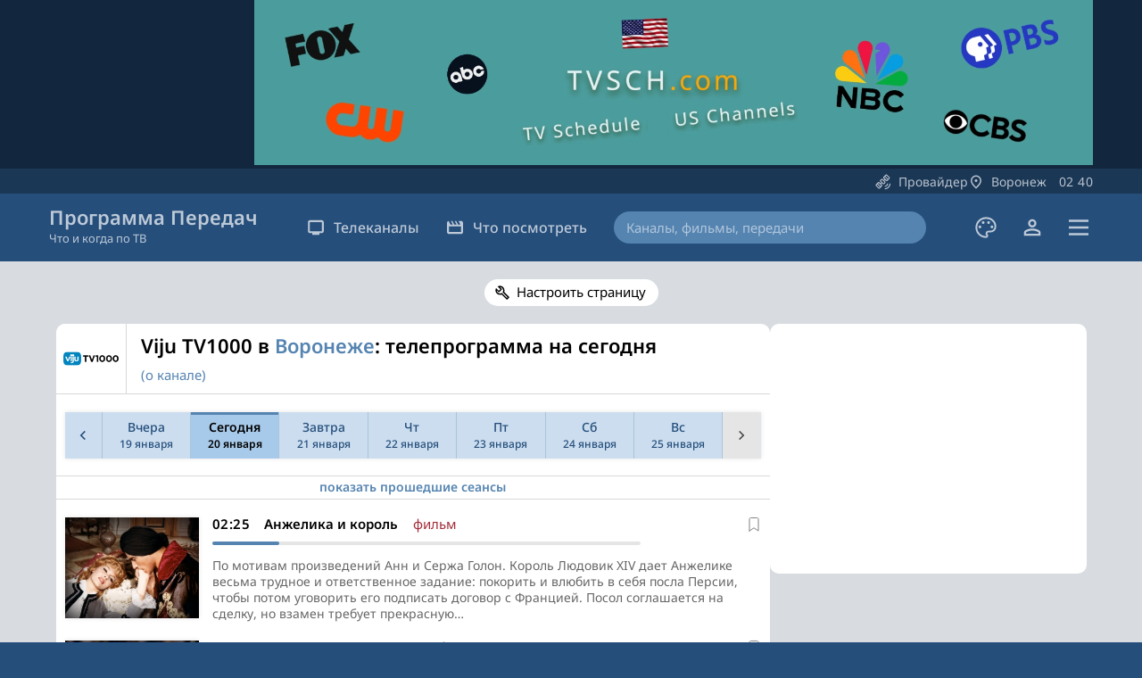

--- FILE ---
content_type: text/html; charset=UTF-8
request_url: https://programma-peredach.com/voronezh/kanal_tv-1000/na_segodnya/
body_size: 9288
content:
<!DOCTYPE html>
<html lang="ru" class=" standard ">

	<head>
		<meta charset="UTF-8" />
		<meta name="viewport" content="width=device-width, initial-scale=1.0" />
		<meta http-equiv="X-UA-Compatible" content="IE=edge" />

				
				
			
			
		<title>viju TV1000 (Воронеж): программа передач на сегодня (и на другие дни)</title>
	
					<meta name="description" content="Подробная телепрограмма канала viju TV1000 — Воронеж на сегодня весь день, на другие дни. Актуальное расписание передач канала viju TV1000" />
			
	
		<meta property="og:title" content="viju TV1000 (Воронеж): программа передач на сегодня (и на другие дни)" />
		<meta property="og:site_name" content="Программа Передач" />
					<meta property="og:description" content="Подробная телепрограмма канала viju TV1000 — Воронеж на сегодня весь день, на другие дни. Актуальное расписание передач канала viju TV1000" />
				
		<meta property="og:url" content="https://programma-peredach.com/voronezh/kanal_tv-1000/na_segodnya/" />
		<meta property="og:type" content="website" />
		<meta property="og:image" content="https://programma-peredach.com/ico/1200x630.png" />
			
		<meta name="application-name" content="Программа Передач">
		
		<script type="application/ld+json">
			{
				"@context": "https://schema.org",
				"@type": "WebSite",
				"name": "Программа Передач",
				"url": "https://programma-peredach.com",
				"publisher": {
					"@type": "Organization",
					"name": "Программа Передач",
					"logo": {
						"@type": "ImageObject",
						"url": "https://programma-peredach.com/ico/favicon-512x512.png"
					}
				}
			}
		</script>
		
		<link type="text/css" rel="stylesheet" href="/css/style.min.css?118" />
		<link type="text/css" rel="stylesheet" href="/css/fonts.css" />
					
	
		<link rel="apple-touch-icon" sizes="57x57" href="/ico/favicon-57x57.png" />
		<link rel="apple-touch-icon" sizes="60x60" href="/ico/favicon-60x60.png" />
		<link rel="apple-touch-icon" sizes="72x72" href="/ico/favicon-72x72.png" />
		<link rel="apple-touch-icon" sizes="76x76" href="/ico/favicon-76x76.png" />
		<link rel="apple-touch-icon" sizes="114x114" href="/ico/favicon-114x114.png" />
		<link rel="apple-touch-icon" sizes="120x120" href="/ico/favicon-120x120.png" />
		<link rel="apple-touch-icon" sizes="144x144" href="/ico/favicon-144x144.png" />
		<link rel="apple-touch-icon" sizes="152x152" href="/ico/favicon-152x152.png" />
		<link rel="apple-touch-icon" sizes="180x180" href="/ico/favicon-180x180.png" />
		<link rel="icon" type="image/png" sizes="16x16" href="/ico/favicon-16x16.png" />
		<link rel="icon" type="image/png" sizes="32x32" href="/ico/favicon-32x32.png" />
		<link rel="icon" type="image/png" sizes="96x96" href="/ico/favicon-96x96.png" />
		<link rel="icon" type="image/png" sizes="192x192" href="/ico/favicon-192x192.png" />
		<link rel="shortcut icon" type="image/x-icon" href="/ico/favicon.ico" />
		<link rel="icon" type="image/x-icon" href="/ico/favicon.ico" />
		<meta name="msapplication-TileColor" content="#ffffff" />
		<meta name="msapplication-TileImage" content="/ico/favicon-144x144.png" />
		<meta name="msapplication-config" content="/ico/browserconfig.xml" />
		<link rel="manifest" href="/ico/manifest.json" />
		<meta name="theme-color" content="#ffffff" />

	
					<script async src="https://pagead2.googlesyndication.com/pagead/js/adsbygoogle.js?client=ca-pub-7958472158675518" crossorigin="anonymous"></script>
			
	
				
		<link rel="preload" as="image" href="/img/svg/close.svg">
		<link rel="preload" as="image" href="/img/svg/close_dark.svg">
		<link rel="preload" as="image" href="/img/svg/close_black.svg">

	</head>
	

	<body class="">
		<header>
							<div class="offerTopWrapper">
					<div class="offerTop wider widerMob">
						<div class="overflowWrapper">
								
			
						
			<style>
				#blockSnsMob { text-align:center; overflow:hidden; }
			</style>
			
			<div id="blockSnsMob">
		
								
				<ins class="adsbygoogle"
					 style="display:block; height:250px"
					 data-ad-client="ca-pub-7958472158675518"
					 data-ad-slot="3878564089"
					 data-ad-format="horizontal"
					 data-full-width-responsive="true"></ins>
				<script>
					 (adsbygoogle = window.adsbygoogle || []).push({});
				</script>
				
			</div>
		
			<style>
				#blockSnsDesc { margin:auto; max-width:940px; text-align:center; overflow:hidden; }
			</style>
			
			<div id="blockSnsDesc">
		
								
									<a href="https://tvsch.com/" target="_blank"><img src="/img/tvsch2.webp" style="border:none; width:100%; max-width:940px; height:auto;" alt="TV Schedule for US Channels" /></a>
								
			</div>
			
			<script>
				if (window.innerWidth <= 650) {
					document.getElementById('blockSnsDesc').style.display = 'none'
				} else {
					document.getElementById('blockSnsMob').style.display = 'none'
				}
			</script>
			
			
						
		
						</div>
					</div>
				</div>
						<div class="topWrapper" id="headerSearchTop">
				<div class="top wider widerMob">
					<div class="menu">
													<div class="buttonWrapper provider">
								<a href="#" id="providerData" class="openModalBtn" data-modal="provider" current-page-id="site"><div class="button buttonSatellite"></div><span class="title" id="currentOperator" data-current-operator="">Провайдер</span></a>
							</div>
												<div class="buttonWrapper city">
							<a href="#" id="cityData" class="openModalBtn" data-modal="city" current-city-id="30" current-ch-country="russia" current-page-redirect="DATACITYURL/kanal_tv-1000/na_segodnya/"><div class="button buttonLocation"></div><span class="title">Воронеж</span>&emsp;<span class="localTime" id="localTime" data-default-time="2026-01-21T02:40:31" data-time-shift="0"><span id="localTimeHour">02</span><span id="localTimeDots">:</span><span id="localTimeMin">40</span></span></a>
						</div>
					</div>
				</div>
			</div>
			<div class="generalWrapper">
				<div class="general wider">
					<div class="inG logo ">
						<a href="/voronezh/">
							<div class="logoText">
								Программа Передач
							</div>
							<div class="logoSubText">
								Что и когда по ТВ
							</div>
							<div class="logoSubTextAlt">
								простая и удобная
							</div>
						</a>
					</div>
					
					<div class="inG menu">
						<div class="buttonWrapper bigWrapper">
							<a class="big" href="#"><div class="button buttonTv"></div>Телеканалы</a>
							<div class="subMenuWrapper">
								<div class="subMenu">
									<ul>
																															<li>
												<a href="/voronezh/">Все каналы</a>
											</li>
																				<li>
											<a href="/kino/">Кино и сериалы</a>
										</li>
										<li>
											<a href="/sport/">Спортивные</a>
										</li>
										<li>
											<a href="/poznavatelnoe/">Познавательные</a>
										</li>
										<li>
											<a href="/detskoe/">Детские</a>
										</li>
										<li>
											<a href="/tematicheskoe/">Тематические</a>
										</li>
										<li>
											<a href="/muzykalnoe/">Музыкальные</a>
										</li>
										<li>
											<a href="/regionalnoe/">Региональные</a>
										</li>
										<li>
											<a href="/novostnoe/">Новостные</a>
										</li>
										<li class="topLine">
										</li>
										<li>
											<a class="openModalBtn" data-modal="other_countries" href="#">Другие страны</a>
										</li>
									</ul>
								</div>
							</div>
						</div>
						<div class="buttonWrapper bigWrapper">
							<a class="big" href="#"><div class="button buttonMovies"></div>Что посмотреть</a>
							<div class="subMenuWrapper">
								<div class="subMenu">
									<ul>
																				<li>
											<a href="/popularnoe/">Популярное</a>
										</li>
										<li class="topLine">
										</li>
										<li>
											<a href="/filmy/">Фильмы</a>
										</li>
										<li>
											<a href="/serialy/">Сериалы</a>
										</li>
										<li>
											<a href="/peredachi/">Передачи</a>
										</li>
										<li>
											<a href="/sport_po_tv/">Спорт</a>
										</li>
									</ul>
								</div>
							</div>
						</div>
					</div>
					
					<div class="inG searchWrapper ">
						<a class="svgButton close hidden" id="searchClose" href="#"><div class="svg"></div></a>
						<form class="search" method="GET" action="/search/">
							<input class="searchInput " maxlength="40" value="" name="s_text" placeholder="Каналы, фильмы, передачи" autocomplete="off" /><span class="searchEraseButton">Стереть</span><input class="searchButton " type="submit" value="Искать" />
						</form>
						<a class="svgButton open " id="searchOpen" href="#"><div class="svg"></div></a>
						<div class="searchHintsWrapper">
						</div>
					</div>
					
					<div class="inG palette">
						<a class="svgButton openModalBtn" data-modal="global_settings" href="#" title="Оформление сайта"><div class="svg"></div></a>
					</div>
					
					<div class="inG auth">
						<a class="svgButton" href="/auth/" title="Войти"><div class="svg"></div></a>
					</div>
					
					<div class="inG hamburger ">
						<a class="svgButton openModalBtn" data-modal="site_menu" href="#" title="Меню"><div class="svg"></div></a>
					</div>
				</div>
			</div>
			
		</header>
			
			
		<main>
	
				

			<div class="wider widerSelectors higherTop">
			<div class="selectors">
					
				<button class="selector svg settings openModalBtn" data-modal="day_settings">Настроить страницу</button>
				
			</div>
		</div>
		
	
	<div class="wider higher">
		<div class="combs days">
			<div class="comb content">
			
									<div class="channelTop big" itemscope itemtype="http://schema.org/ImageObject">
						<div class="general">
							<div class="logo">
								<div class="imageWrapper">
									<img src="/img/ch/200/tv-1000.webp" width="62" height="62" alt="Viju TV1000" loading="lazy" itemprop="thumbnail" />
									<meta itemprop="image" content="/img/ch/wide/tv-1000.webp" />
								</div>
							</div>
							<div class="titleWrapper">
								<div class="title">
									<h1 class="h2" itemprop="name">Viju TV1000 в <a class="openModalBtn" data-modal="city" href="#">Воронеже</a>: телепрограмма на сегодня</h1>
								</div>
								
																
																	
																			<div class="subTitle">
										
																						
																							<span class="gapWrapper"><a class="about" href="/kanal_tv-1000/info/">(о канале)</a></span>
																							
																						
										</div>
																		
																
							</div>
						</div>
						
												
					</div>
								
				<span id="activeProgs">
					<div class="weekNavWrapper  ">
	<div class="weekNav ">
				
					
			<a href="/voronezh/kanal_tv-1000/na_18-01-2026/" class="weekNavItem num0   ">
				
				<div class="linesWrapper">
										
						<div class="line0">
						</div>
						
									</div>
				
			</a>
			
				
					
			<a href="/voronezh/kanal_tv-1000/na_vchera/" class="weekNavItem num1   ">
				
				<div class="linesWrapper">
										
						<div class="line1">
							<div class="case1">
								Вчера							</div>
							<div class="case2">
								Пн							</div>
						</div>
						<div class="line2">
							<div class="case1">
								19 января							</div>
							<div class="case2">
								19 янв							</div>
							<div class="case3">
								19							</div>
						</div>
						<div class="line3">
							<div class="case1">
								янв							</div>
						</div>
						
									</div>
				
			</a>
			
				
					
			<a href="/voronezh/kanal_tv-1000/na_segodnya/" class="weekNavItem num2 active today ">
				
				<div class="linesWrapper">
										
						<div class="line1">
							<div class="case1">
								Сегодня							</div>
							<div class="case2">
								Вт							</div>
						</div>
						<div class="line2">
							<div class="case1">
								20 января							</div>
							<div class="case2">
								20 янв							</div>
							<div class="case3">
								20							</div>
						</div>
						<div class="line3">
							<div class="case1">
								янв							</div>
						</div>
						
									</div>
				
			</a>
			
				
					
			<a href="/voronezh/kanal_tv-1000/na_zavtra/" class="weekNavItem num3   ">
				
				<div class="linesWrapper">
										
						<div class="line1">
							<div class="case1">
								Завтра							</div>
							<div class="case2">
								Ср							</div>
						</div>
						<div class="line2">
							<div class="case1">
								21 января							</div>
							<div class="case2">
								21 янв							</div>
							<div class="case3">
								21							</div>
						</div>
						<div class="line3">
							<div class="case1">
								янв							</div>
						</div>
						
									</div>
				
			</a>
			
				
					
			<a href="/voronezh/kanal_tv-1000/na_22-01-2026/" class="weekNavItem num4   ">
				
				<div class="linesWrapper">
										
						<div class="line1">
							<div class="case1">
								Чт							</div>
							<div class="case2">
								Чт							</div>
						</div>
						<div class="line2">
							<div class="case1">
								22 января							</div>
							<div class="case2">
								22 янв							</div>
							<div class="case3">
								22							</div>
						</div>
						<div class="line3">
							<div class="case1">
								янв							</div>
						</div>
						
									</div>
				
			</a>
			
				
					
			<a href="/voronezh/kanal_tv-1000/na_23-01-2026/" class="weekNavItem num5   ">
				
				<div class="linesWrapper">
										
						<div class="line1">
							<div class="case1">
								Пт							</div>
							<div class="case2">
								Пт							</div>
						</div>
						<div class="line2">
							<div class="case1">
								23 января							</div>
							<div class="case2">
								23 янв							</div>
							<div class="case3">
								23							</div>
						</div>
						<div class="line3">
							<div class="case1">
								янв							</div>
						</div>
						
									</div>
				
			</a>
			
				
					
			<a href="/voronezh/kanal_tv-1000/na_24-01-2026/" class="weekNavItem num6   ">
				
				<div class="linesWrapper">
										
						<div class="line1">
							<div class="case1">
								Сб							</div>
							<div class="case2">
								Сб							</div>
						</div>
						<div class="line2">
							<div class="case1">
								24 января							</div>
							<div class="case2">
								24 янв							</div>
							<div class="case3">
								24							</div>
						</div>
						<div class="line3">
							<div class="case1">
								янв							</div>
						</div>
						
									</div>
				
			</a>
			
				
					
			<a href="/voronezh/kanal_tv-1000/na_25-01-2026/" class="weekNavItem num7   ">
				
				<div class="linesWrapper">
										
						<div class="line1">
							<div class="case1">
								Вс							</div>
							<div class="case2">
								Вс							</div>
						</div>
						<div class="line2">
							<div class="case1">
								25 января							</div>
							<div class="case2">
								25 янв							</div>
							<div class="case3">
								25							</div>
						</div>
						<div class="line3">
							<div class="case1">
								янв							</div>
						</div>
						
									</div>
				
			</a>
			
				
					
			<span class="weekNavItem num8   ">
				
				<div class="linesWrapper">
										
						<div class="line0">
						</div>
						
									</div>
				
			</span>
			
			</div>
	
	
				
			
		
</div>




				
					

<div class="pItems detailed">


<div class="pItem separator top"></div>

<div class="pItem opener top insider">
	<a href="#" class="general">
		<div class="info">
			<div class="title">
				<span class="primary showText">показать прошедшие сеансы</span>
				<span class="primary hideText" style="display:none;">скрыть</span>
			</div>
		</div>
	</a>
</div><div class="pItem detailed  past hiding top">

			<a href="/kanal_tv-1000/priklyucheniya-teddi/" class="general">
		
					<div class="image">
				<img src="/img/kp/7/2/1/0/_721021aea5c310503b8305e60d791982.jpg" loading="lazy" alt="Приключения Тедди">
			</div>
			
		<div class="info">
			<div class="title">
				<span class="titleTime">
					06:00				</span>
				<span class="primary">Приключения Тедди</span><span class="sm"> </span><span class="third">фильм</span>			</div>
			
							<button class="favorite  no_win" data-id-long="tv-1000_2026-01-20_06:00:00" aria-label="В избранное"></button>						
													
												<div class="description">
						На рождественской ярмарке Марианна замечает ожившую игрушку — плюшевого медвежонка Тедди. Это то, о чем она мечтала всю жизнь! Однако медвежонка выигрывает другой: теперь Тедди и его новый лучший друг, ежик Болла, отправятся в новогоднее путешествие, полное приключений…					</div>
										
		</div>

			</a>
		
</div><div class="pItem detailed  past hiding top">

			<a href="/kanal_tv-1000/asteriks-na-olimpijskih-igrah/" class="general">
		
					<div class="image">
				<img src="/img/bp/2/5/7/2/25720bfca8083bd3e5f382cfbb0946ce069a86b90825213aef174e8f7704210e.jpg" loading="lazy" alt="Астерикс на Олимпийских играх">
			</div>
			
		<div class="info">
			<div class="title">
				<span class="titleTime">
					07:10				</span>
				<span class="primary">Астерикс на Олимпийских играх</span><span class="sm"> </span><span class="third">фильм</span>			</div>
			
							<button class="favorite  no_win" data-id-long="tv-1000_2026-01-20_07:10:00" aria-label="В избранное"></button>						
													
												<div class="description">
						Единственный шанс завоевать руку и сердце прекрасной греческой принцессы Ирины — стать победителем на Олимпийских играх. Сделать это вознамерились коварный Брут, сын Юлия Цезаря, и скромный галльский юноша. Астерикс и Обеликс берутся помочь своему безнадежно…					</div>
										
		</div>

			</a>
		
</div><div class="pItem detailed  past hiding top">

			<a href="/kanal_tv-1000/chisto-anglijskie-ubijstva/" class="general">
		
					<div class="image">
				<img src="/img/kp/f/8/d/3/_f8d3c7dc1022a86e4d5389010b084e18.jpg" loading="lazy" alt="Чисто английские убийства">
			</div>
			
		<div class="info">
			<div class="title">
				<span class="titleTime">
					09:25				</span>
				<span class="primary">Чисто английские убийства:</span><span class="sn"> </span><span class="secondary">13, 14, 1, 2 серии</span><span class="sm"> </span><span class="third">сериал</span>			</div>
			
							<button class="favorite  no_win" data-id-long="tv-1000_2026-01-20_09:25:00" aria-label="В избранное"></button>						
													
												<div class="description">
						От перемены мест слагаемых сумма английского детектива не меняется, и время не властно над истинными ценностями. Чопорные островитяне по-прежнему совершают самые изощренные преступления, за ними с самым обстоятельным и почтительным видом следуют элегантные сыщики, а…					</div>
										
		</div>

			</a>
		
</div><div class="pItem detailed  past hiding top">

			<a href="/kanal_tv-1000/bogi-egipta/" class="general">
		
					<div class="image">
				<img src="/img/kp/6/a/3/9/_6a39456ffdee10d9400b959951cb59db.jpg" loading="lazy" alt="Боги Египта">
			</div>
			
		<div class="info">
			<div class="title">
				<span class="titleTime">
					13:20				</span>
				<span class="primary">Боги Египта</span><span class="sm"> </span><span class="third">фильм</span>			</div>
			
							<button class="favorite  no_win" data-id-long="tv-1000_2026-01-20_13:20:00" aria-label="В избранное"></button>						
													
												<div class="description">
						Некогда мирное и процветающее египетское царство погружается в хаос: беспощадный бог тьмы Сет убивает своего брата Осириса и узурпирует трон. Вызов ему неожиданно бросает простой смертный, находчивый молодой вор. Чтобы вернуть к жизни свою прекрасную возлюбленную, ему…					</div>
										
		</div>

			</a>
		
</div><div class="pItem detailed  past hiding top">

			<a href="/kanal_tv-1000/ryzhaya-sonya/" class="general">
		
					<div class="image">
				<img src="/img/kp/e/8/6/8/_e8684292084627ad08831f4e92dd8051.jpg" loading="lazy" alt="Рыжая Соня">
			</div>
			
		<div class="info">
			<div class="title">
				<span class="titleTime">
					15:35				</span>
				<span class="primary">Рыжая Соня</span><span class="sm"> </span><span class="third">фильм</span>			</div>
			
							<button class="favorite  no_win" data-id-long="tv-1000_2026-01-20_15:35:00" aria-label="В избранное"></button>						
													
												<div class="description">
						Королева Гедрин уничтожила семью рыжеволосой Сони и похитила волшебный талисман. Став великим воином, Соня отправилась на поиски талисмана, который необходимо уничтожить, иначе мир погибнет. Воин Калидор готов сопровождать Соню, но она отвергает помощь мужчины. Сила…					</div>
										
		</div>

			</a>
		
</div><div class="pItem detailed  past hiding top">

			<a href="/kanal_tv-1000/bibliotekari/" class="general">
		
					<div class="image">
				<img src="/img/kp/2/3/0/8/_2308f0f1f5c4aeeea52e9af322a533e1.jpg" loading="lazy" alt="Библиотекари">
			</div>
			
		<div class="info">
			<div class="title">
				<span class="titleTime">
					17:10				</span>
				<span class="primary">Библиотекари:</span><span class="sn"> </span><span class="secondary">3–4 серии</span><span class="sm"> </span><span class="third">сериал</span>			</div>
			
							<button class="favorite  no_win" data-id-long="tv-1000_2026-01-20_17:10:00" aria-label="В избранное"></button>						
													
												<div class="description">
						Второй сезон представляет новых злодеев, героев художественной литературы: Просперо и Мориарти. Первый использует магию, чтобы переделать мир на свой вкус, второй готов на сотрудничество с Библиотекарями в собственных интересах.					</div>
										
		</div>

			</a>
		
</div><div class="pItem detailed  past hiding top">

			<a href="/kanal_tv-1000/reprodukciya/" class="general">
		
					<div class="image">
				<img src="/img/bp/5/7/1/5/5715c7515d0a54bd02183b200d221890b1ef29d6e230e873cefa30f5000cf3a7.jpg" loading="lazy" alt="Репродукция">
			</div>
			
		<div class="info">
			<div class="title">
				<span class="titleTime">
					18:50				</span>
				<span class="primary">Репродукция</span><span class="sm"> </span><span class="third">фильм</span>			</div>
			
							<button class="favorite  no_win" data-id-long="tv-1000_2026-01-20_18:50:00" aria-label="В избранное"></button>						
													
												<div class="description">
						Уильям Фостер, ученый-биолог, работает в засекреченной биокорпорации, где занимается проблемами переноса сознания. К сожалению, все его попытки перенести сознание человека в синтетический мозг терпят неудачи. Чтобы как-то перезагрузиться, Уильям со всей семьей…					</div>
										
		</div>

			</a>
		
</div><div class="pItem detailed  past hiding top">

			<a href="/kanal_tv-1000/moj-sozdatel/" class="general">
		
					<div class="image">
				<img src="/img/kp/8/7/2/f/_872fad7e8d8104676baa24bf330c5397.jpg" loading="lazy" alt="Мой создатель">
			</div>
			
		<div class="info">
			<div class="title">
				<span class="titleTime">
					20:40				</span>
				<span class="primary">Мой создатель</span><span class="sm"> </span><span class="third">фильм</span>			</div>
			
							<button class="favorite  no_win" data-id-long="tv-1000_2026-01-20_20:40:00" aria-label="В избранное"></button>						
													
												<div class="description">
						2048 год. Молодой ученый Джордж, работающий на корпорацию в секретной лаборатории где-то в японских лесах, занимается разработкой искусственного интеллекта. Попутно он собирет инновационного робота, в которого собирается загрузить сознание погибшей жены. Пока её сознание…					</div>
										
		</div>

			</a>
		
</div><div class="pItem detailed  past hiding top">

			<a href="/kanal_tv-1000/chisto-anglijskie-ubijstva/" class="general">
		
					<div class="image">
				<img src="/img/kp/f/8/d/3/_f8d3c7dc1022a86e4d5389010b084e18.jpg" loading="lazy" alt="Чисто английские убийства">
			</div>
			
		<div class="info">
			<div class="title">
				<span class="titleTime">
					22:40				</span>
				<span class="primary">Чисто английские убийства:</span><span class="sn"> </span><span class="secondary">"7 серия — Загробная жизнь. 1-я часть", "8 серия — Загробная жизнь. 2-я часть"</span><span class="sm"> </span><span class="third">сериал</span>			</div>
			
							<button class="favorite  no_win" data-id-long="tv-1000_2026-01-20_22:40:00" aria-label="В избранное"></button>						
													
												<div class="description">
						Старая, добрая Англия. Чопорные островитяне по-прежнему совершают самые изощренные преступления, за ними с самым обстоятельным и почтительным видом следуют элегантные сыщики. Фоном для этих сдержанных страстей остаются зеленые лужайки и тенистые аллеи, сумрачные…					</div>
										
		</div>

			</a>
		
</div><div class="pItem detailed  past hiding top">

			<a href="/kanal_tv-1000/chisto-anglijskie-ubijstva/" class="general">
		
					<div class="image">
				<img src="/img/kp/f/8/d/3/_f8d3c7dc1022a86e4d5389010b084e18.jpg" loading="lazy" alt="Чисто английские убийства">
			</div>
			
		<div class="info">
			<div class="title">
				<span class="titleTime">
					00:45				</span>
				<span class="primary">Чисто английские убийства:</span><span class="sn"> </span><span class="secondary">"1 серия — Сад смерти. 1-я часть", "2 серия — Сад смерти. 2-я часть"</span><span class="sm"> </span><span class="third">сериал</span>			</div>
			
							<button class="favorite  no_win" data-id-long="tv-1000_2026-01-21_00:45:00" aria-label="В избранное"></button>						
													
												<div class="description">
						От перемены мест слагаемых сумма английского детектива не меняется, и время не властно над истинными ценностями. Чопорные островитяне по-прежнему совершают самые изощренные преступления, за ними с самым обстоятельным и почтительным видом следуют элегантные сыщики, а…					</div>
										
		</div>

			</a>
		
</div><div class="pItem detailed  active">

			<a href="/kanal_tv-1000/anzhelika-i-korol/" class="general">
		
					<div class="image">
				<img src="/img/kp/d/6/1/e/_d61e86309213db638d4ea9e48e8af442.jpg" loading="lazy" alt="Анжелика и король">
			</div>
			
		<div class="info">
			<div class="title">
				<span class="titleTime">
					02:25				</span>
				<span class="primary">Анжелика и король</span><span class="sm"> </span><span class="third">фильм</span>			</div>
			
							<button class="favorite  no_win" data-id-long="tv-1000_2026-01-21_02:25:00" aria-label="В избранное"></button>						
												

<div class="timeline" id="timerline" data-time-start="2026-01-21T02:25:00" data-time-stop="2026-01-21T04:05:00">
	<div class="wrapper">
		<div class="passedline" style="width:calc(15.52% - 4px)"></div>
	</div>
	</div>										
												<div class="description">
						По мотивам произведений Анн и Сержа Голон. Король Людовик XIV дает Анжелике весьма трудное и ответственное задание: покорить и влюбить в себя посла Персии, чтобы потом уговорить его подписать договор с Францией. Посол соглашается на сделку, но взамен требует прекрасную…					</div>
										
		</div>

			</a>
		
</div><div class="pItem detailed  future">

			<a href="/kanal_tv-1000/neukrotimaya-anzhelika/" class="general">
		
					<div class="image">
				<img src="/img/kp/4/1/c/c/_41cc33969e1c42e7adc2ae839c897e41.jpg" loading="lazy" alt="Неукротимая Анжелика">
			</div>
			
		<div class="info">
			<div class="title">
				<span class="titleTime">
					04:05				</span>
				<span class="primary">Неукротимая Анжелика</span><span class="sm"> </span><span class="third">фильм</span>			</div>
			
							<button class="favorite " data-id-long="tv-1000_2026-01-21_04:05:00" aria-label="В избранное"></button>						
													
												<div class="description">
						По мотивам произведений Анн и Сержа Голон. Узнав о том, что Жоффрей жив, Анжелика устремляется на поиски мужа. Путь приводит ее на королевскую галеру, капитан которой, пораженный красотой молодой женщины, попытается соблазнить Анжелику, но получает отказ. Чувствуя себя…					</div>
										
		</div>

			</a>
		
</div><div class="pItem detailed  future">

			<a href="/kanal_tv-1000/noch-v-magazine-uzhastikov/" class="general">
		
					<div class="image">
				<img src="/img/bp/8/0/6/a/806ac3c2f3e220475847f07a41bc260788ca361843f01b89bede4e6afd7a8155.jpg" loading="lazy" alt="Ночь в магазине ужастиков">
			</div>
			
		<div class="info">
			<div class="title">
				<span class="titleTime">
					05:25				</span>
				<span class="primary">Ночь в магазине ужастиков</span><span class="sm"> </span><span class="third">фильм</span>			</div>
			
							<button class="favorite " data-id-long="tv-1000_2026-01-21_05:25:00" aria-label="В избранное"></button>						
													
												<div class="description">
						Накануне Хэллоуина в городе открывается магазин ужастиков. Группа друзей решает тайком устроить в нем развеселую вечеринку. Но внезапно появляется незваный гость — таинственный призрак магната-миллионера. Его сногсшибательные шутки и другие очень странные события не…					</div>
										
		</div>

			</a>
		
</div>
</div>
		
		

	
	<div class="offersWrapper" style="margin-bottom:8px;">

				
						
			<ins class="adsbygoogle"
				 style="display:block; height:280px;"
				 data-ad-client="ca-pub-7958472158675518"
				 data-ad-slot="7051522339"
				 data-ad-format="auto"
				 data-full-width-responsive="true"></ins>
			<script>
				 (adsbygoogle = window.adsbygoogle || []).push({});
			</script>
				

						
	</div>
	
<div class="weekNavWrapper bottom ">
	<div class="weekNav ">
				
					
			<a href="/voronezh/kanal_tv-1000/na_18-01-2026/" class="weekNavItem num0   ">
				
				<div class="linesWrapper">
										
						<div class="line0">
						</div>
						
									</div>
				
			</a>
			
				
					
			<a href="/voronezh/kanal_tv-1000/na_vchera/" class="weekNavItem num1   ">
				
				<div class="linesWrapper">
										
						<div class="line1">
							<div class="case1">
								Вчера							</div>
							<div class="case2">
								Пн							</div>
						</div>
						<div class="line2">
							<div class="case1">
								19 января							</div>
							<div class="case2">
								19 янв							</div>
							<div class="case3">
								19							</div>
						</div>
						<div class="line3">
							<div class="case1">
								янв							</div>
						</div>
						
									</div>
				
			</a>
			
				
					
			<a href="/voronezh/kanal_tv-1000/na_segodnya/" class="weekNavItem num2 active today ">
				
				<div class="linesWrapper">
										
						<div class="line1">
							<div class="case1">
								Сегодня							</div>
							<div class="case2">
								Вт							</div>
						</div>
						<div class="line2">
							<div class="case1">
								20 января							</div>
							<div class="case2">
								20 янв							</div>
							<div class="case3">
								20							</div>
						</div>
						<div class="line3">
							<div class="case1">
								янв							</div>
						</div>
						
									</div>
				
			</a>
			
				
					
			<a href="/voronezh/kanal_tv-1000/na_zavtra/" class="weekNavItem num3   ">
				
				<div class="linesWrapper">
										
						<div class="line1">
							<div class="case1">
								Завтра							</div>
							<div class="case2">
								Ср							</div>
						</div>
						<div class="line2">
							<div class="case1">
								21 января							</div>
							<div class="case2">
								21 янв							</div>
							<div class="case3">
								21							</div>
						</div>
						<div class="line3">
							<div class="case1">
								янв							</div>
						</div>
						
									</div>
				
			</a>
			
				
					
			<a href="/voronezh/kanal_tv-1000/na_22-01-2026/" class="weekNavItem num4   ">
				
				<div class="linesWrapper">
										
						<div class="line1">
							<div class="case1">
								Чт							</div>
							<div class="case2">
								Чт							</div>
						</div>
						<div class="line2">
							<div class="case1">
								22 января							</div>
							<div class="case2">
								22 янв							</div>
							<div class="case3">
								22							</div>
						</div>
						<div class="line3">
							<div class="case1">
								янв							</div>
						</div>
						
									</div>
				
			</a>
			
				
					
			<a href="/voronezh/kanal_tv-1000/na_23-01-2026/" class="weekNavItem num5   ">
				
				<div class="linesWrapper">
										
						<div class="line1">
							<div class="case1">
								Пт							</div>
							<div class="case2">
								Пт							</div>
						</div>
						<div class="line2">
							<div class="case1">
								23 января							</div>
							<div class="case2">
								23 янв							</div>
							<div class="case3">
								23							</div>
						</div>
						<div class="line3">
							<div class="case1">
								янв							</div>
						</div>
						
									</div>
				
			</a>
			
				
					
			<a href="/voronezh/kanal_tv-1000/na_24-01-2026/" class="weekNavItem num6   ">
				
				<div class="linesWrapper">
										
						<div class="line1">
							<div class="case1">
								Сб							</div>
							<div class="case2">
								Сб							</div>
						</div>
						<div class="line2">
							<div class="case1">
								24 января							</div>
							<div class="case2">
								24 янв							</div>
							<div class="case3">
								24							</div>
						</div>
						<div class="line3">
							<div class="case1">
								янв							</div>
						</div>
						
									</div>
				
			</a>
			
				
					
			<a href="/voronezh/kanal_tv-1000/na_25-01-2026/" class="weekNavItem num7   ">
				
				<div class="linesWrapper">
										
						<div class="line1">
							<div class="case1">
								Вс							</div>
							<div class="case2">
								Вс							</div>
						</div>
						<div class="line2">
							<div class="case1">
								25 января							</div>
							<div class="case2">
								25 янв							</div>
							<div class="case3">
								25							</div>
						</div>
						<div class="line3">
							<div class="case1">
								янв							</div>
						</div>
						
									</div>
				
			</a>
			
				
					
			<span class="weekNavItem num8   ">
				
				<div class="linesWrapper">
										
						<div class="line0">
						</div>
						
									</div>
				
			</span>
			
			</div>
	
	
				
			<div class="weekNav bottom">
			<a href="/voronezh/kanal_tv-1000/na_nedelyu/" class="weekNavItem single">
				<div class="linesWrapper">
					Программа на неделю
				</div>
			</a>
		</div>
			
		
</div>




				</span>
									
				
			</div>
			
									
	<div class="comb offers">
		
								
			<ins class="adsbygoogle"
				 style="display:block;"
				 data-ad-client="ca-pub-7958472158675518"
				 data-ad-slot="9257785792"
				 data-ad-format="auto"
				 data-full-width-responsive="true"></ins>
			<script>
				 (adsbygoogle = window.adsbygoogle || []).push({});
			</script>
			
			
						
	</div>
	
					</div>
	</div>
	
	
	
  
			
			
			

		</main>
		
		<footer>
			<div class="generalWrapper wider widerMob">
				<div class="general">
					<div class="menu">
						<ul>
																						<li>
									<a href="/voronezh/">Все каналы</a>
								</li>
																					<li>
								<a href="/popularnoe/">Популярное</a>
							</li>
							<li>
								<a href="/filmy/">Фильмы</a>
							</li>
							<li>
								<a href="/serialy/">Сериалы</a>
							</li>
							<li>
								<a href="/sport_po_tv/">Спорт</a>
							</li>
							<li>
								<a href="https://tv-pult.com/" target="_blank">ТВ онлайн</a>
							</li>
							<li>
																	<a href="/auth/">Войти</a>
															</li>
						</ul>
					</div>
					<div class="menuSecond">
						<ul>
							<li>
								<a href="/about/">О сайте</a>
							</li>
							<li>
								<a href="https://t.me/programma_peredach_com" target="_blank" rel="nofollow">Наш Телеграм-канал</a>
							</li>
							<li>
								<a href="/policies/">Политика конфиденциальности</a>
							</li>
						</ul>
					</div>
				</div>
			</div>
			<div class="bottomWrapper">
				<div class="bottom wider widerMob">
					<div class="info">
						<!--noindex-->При использовании материалов сайта обязательна активная ссылка на источник<!--/noindex-->
					</div>
					<div class="copyright">
						© 2017-2026&emsp;programma-peredach.com: телепрограмма					</div>
				</div>
			</div>
		</footer>
		
		
		<div class="modalOverlay" id="modalOverlay" aria-hidden="true"></div>
		<div class="modal" id="modalWindow" role="dialog" aria-modal="true" aria-labelledby="modalTitle" aria-hidden="true">
		  <button class="modalClose" id="modalClose" aria-label="Закрыть"></button>
		  <div class="modalImageCounter"></div>
		  <div class="modalContent">
		  </div>
		</div>
		<div class="preloadBuffer" id="preloadBuffer"></div>
		
	</body>
	
	<script src="/js/jquery-3.7.1.min.js"></script>
	<script src="/js/scripts.min.js?118"></script>

		
			<script async src="https://pagead2.googlesyndication.com/pagead/js/adsbygoogle.js?client=ca-pub-7958472158675518" crossorigin="anonymous"></script>
	
			<script>
		new Image().src = "https://counter.yadro.ru/hit;tv_pp?r"+
		escape(document.referrer)+((typeof(screen)=="undefined")?"":
		";s"+screen.width+"*"+screen.height+"*"+(screen.colorDepth?
		screen.colorDepth:screen.pixelDepth))+";u"+escape(document.URL)+
		";h"+escape(document.title.substring(0,150))+
		";"+Math.random();</script>
		
	
			<!-- Yandex.Metrika counter -->
		<script type="text/javascript" >
			(function (d, w, c) {
				(w[c] = w[c] || []).push(function() {
					try {
						w.yaCounter62377432 = new Ya.Metrika({
							id:62377432,
							clickmap:true,
							trackLinks:true,
							accurateTrackBounce:true
						});
					} catch(e) { }
				});

				var n = d.getElementsByTagName("script")[0],
					x = "https://mc.yandex.ru/metrika/watch.js",
					s = d.createElement("script"),
					f = function () { n.parentNode.insertBefore(s, n); };
				for (var i = 0; i < document.scripts.length; i++) {
					if (document.scripts[i].src === x) { return; }
				}
				s.type = "text/javascript";
				s.async = true;
				s.src = x;

				if (w.opera == "[object Opera]") {
					d.addEventListener("DOMContentLoaded", f, false);
				} else { f(); }
			})(document, window, "yandex_metrika_callbacks");
		</script>
		<noscript><div><img src="https://mc.yandex.ru/watch/62377432" style="position:absolute; left:-9999px;" alt="" /></div></noscript>
		<!-- /Yandex.Metrika counter -->
	
</html>

--- FILE ---
content_type: text/html; charset=utf-8
request_url: https://www.google.com/recaptcha/api2/aframe
body_size: 265
content:
<!DOCTYPE HTML><html><head><meta http-equiv="content-type" content="text/html; charset=UTF-8"></head><body><script nonce="GI0tQKfr-gtesKGIVopyEQ">/** Anti-fraud and anti-abuse applications only. See google.com/recaptcha */ try{var clients={'sodar':'https://pagead2.googlesyndication.com/pagead/sodar?'};window.addEventListener("message",function(a){try{if(a.source===window.parent){var b=JSON.parse(a.data);var c=clients[b['id']];if(c){var d=document.createElement('img');d.src=c+b['params']+'&rc='+(localStorage.getItem("rc::a")?sessionStorage.getItem("rc::b"):"");window.document.body.appendChild(d);sessionStorage.setItem("rc::e",parseInt(sessionStorage.getItem("rc::e")||0)+1);localStorage.setItem("rc::h",'1768952435585');}}}catch(b){}});window.parent.postMessage("_grecaptcha_ready", "*");}catch(b){}</script></body></html>

--- FILE ---
content_type: image/svg+xml
request_url: https://programma-peredach.com/img/svg/button_movies.svg
body_size: 375
content:
<svg xmlns="http://www.w3.org/2000/svg" height="24px" viewBox="0 -960 960 960" width="24px" fill="#fff"><path d="m139-830 93 188h123l-94-188h82l93 188h123l-94-188h82l93 188h123l-94-188h137q43.72 0 74.86 31.14T912-724v488q0 43.73-31.14 74.86Q849.72-130 806-130H154q-43.72 0-74.86-31.14Q48-192.27 48-236v-488q0-44 25.5-71t65.5-35Zm15 294v300h652v-300H154Zm0 0v300-300Z"/></svg>